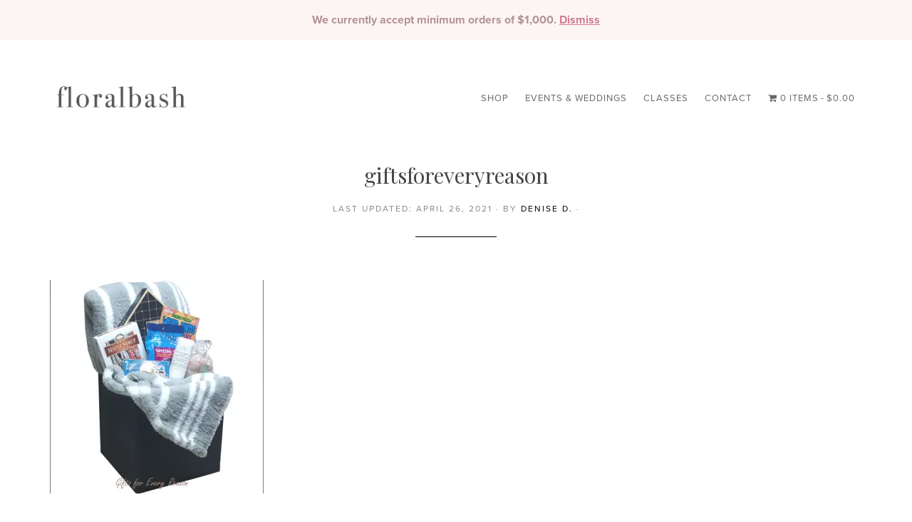

--- FILE ---
content_type: text/html; charset=utf-8
request_url: https://www.google.com/recaptcha/api2/aframe
body_size: 136
content:
<!DOCTYPE HTML><html><head><meta http-equiv="content-type" content="text/html; charset=UTF-8"></head><body><script nonce="6uYBOlkIcWKyyTTSmDv2Ug">/** Anti-fraud and anti-abuse applications only. See google.com/recaptcha */ try{var clients={'sodar':'https://pagead2.googlesyndication.com/pagead/sodar?'};window.addEventListener("message",function(a){try{if(a.source===window.parent){var b=JSON.parse(a.data);var c=clients[b['id']];if(c){var d=document.createElement('img');d.src=c+b['params']+'&rc='+(localStorage.getItem("rc::a")?sessionStorage.getItem("rc::b"):"");window.document.body.appendChild(d);sessionStorage.setItem("rc::e",parseInt(sessionStorage.getItem("rc::e")||0)+1);localStorage.setItem("rc::h",'1769938225164');}}}catch(b){}});window.parent.postMessage("_grecaptcha_ready", "*");}catch(b){}</script></body></html>

--- FILE ---
content_type: text/css; charset=UTF-8
request_url: https://es22xqoj7ei.exactdn.com/wp-content/themes/parallax-pro/style.css?ver=1.3.3
body_size: 7763
content:
@import url(https://use.typekit.net/rca4dvr.css);@import url(https://fonts.googleapis.com/css2?family=Playfair+Display:ital,wght@0,400;0,500;0,600;1,400;1,500;1,600&display=swap);article,aside,details,figcaption,figure,footer,header,hgroup,main,nav,section,summary{display:block}audio,canvas,video{display:inline-block}audio:not([controls]){display:none;height:0}[hidden],template{display:none}html{font-family:sans-serif;-ms-text-size-adjust:100%;-webkit-text-size-adjust:100%}body{margin:0}a{background:#fff0}a:focus{outline:thin dotted}a:active,a:hover{outline:0}abbr[title]{border-bottom:1px dotted}b,strong{font-weight:700}dfn{font-style:italic}hr{-moz-box-sizing:content-box;box-sizing:content-box;height:0}mark{background:#ff0;color:#000}code,kbd,pre,samp{font-family:monospace,serif;font-size:1em}pre{white-space:pre-wrap}q{quotes:"\201C" "\201D" "\2018" "\2019"}small{font-size:80%}sub,sup{font-size:75%;line-height:0;position:relative;vertical-align:baseline}sup{top:-.5em}sub{bottom:-.25em}img{border:0}svg:not(:root){overflow:hidden}figure{margin:0}fieldset{border:1px solid silver;margin:0 2px;padding:.35em .625em .75em}legend{border:0;padding:0}button,input,select,textarea{font-family:inherit;font-size:100%;margin:0}button,input{line-height:normal}button,select{text-transform:none}button,html input[type=button],input[type=reset],input[type=submit]{-webkit-appearance:button;cursor:pointer}button[disabled],html input[disabled]{cursor:default}input[type=checkbox],input[type=radio]{box-sizing:border-box;padding:0}input[type=search]{-webkit-appearance:textfield;-moz-box-sizing:content-box;-webkit-box-sizing:content-box;box-sizing:content-box}input[type=search]::-webkit-search-cancel-button,input[type=search]::-webkit-search-decoration{-webkit-appearance:none}button::-moz-focus-inner,input::-moz-focus-inner{border:0;padding:0}textarea{overflow:auto;vertical-align:top}table{border-collapse:collapse;border-spacing:0}*,input[type="search"]{-webkit-box-sizing:border-box;-moz-box-sizing:border-box;box-sizing:border-box}.author-box:before,.clearfix:before,.entry:before,.entry-content:before,.footer-widgets:before,.pagination:before,.site-container:before,.site-footer:before,.site-header:before,.site-inner:before,.widget:before,.wrap:before{content:" ";display:table}.author-box:after,.clearfix:after,.entry:after,.entry-content:after,.footer-widgets:after,.pagination:after,.site-container:after,.site-footer:after,.site-header:after,.site-inner:after,.widget:after,.wrap:after{clear:both;content:" ";display:table}html{font-size:62.5%}body>div{font-size:1.8rem}body{background-color:#fff;color:#444;font-family:proxima-nova,arial,sans-serif;font-weight:400;font-style:normal;font-size:18px;font-size:1.8rem;font-weight:100;line-height:1.5;-webkit-font-smoothing:antialiased}body.parallax-home{background:none}a,input:focus,input[type="button"],input[type="reset"],input[type="submit"],textarea:focus,.button{-webkit-transition:all 0.1s ease-in-out;-moz-transition:all 0.1s ease-in-out;-ms-transition:all 0.1s ease-in-out;-o-transition:all 0.1s ease-in-out;transition:all 0.1s ease-in-out}::-moz-selection{background-color:#000;color:#fff}::selection{background-color:#000;color:#fff}a{font-family:proxima-nova,arial,sans-serif;color:#666;text-decoration:none}a:hover,a:focus{color:#000}p{margin:0 0 30px;padding:0}ol,ul{margin:0;padding:0}li{list-style-type:none}b,strong{font-weight:700}cite,em,i{font-style:italic}mark{background:#ddd;color:#000}blockquote{color:#999;margin:40px}blockquote::before{content:"\201C";display:block;font-size:30px;font-size:3rem;height:0;left:-20px;position:relative;top:-10px}hr{border:0;border-collapse:collapse;border-bottom:1px solid #000;clear:left;margin:0 0 40px;padding-top:20px}h1,h2,h3,h4,h5,h6{font-family:'Playfair Display',Times New Roman,serif;font-weight:400;line-height:1.2;margin:0 0 20px}h1{font-size:36px;font-size:3.6rem}.full-width-content .content h1{font-size:30px!important;font-size:3rem!important}h2{font-size:32px;font-size:3.2rem}h3{font-size:30px;font-size:3rem}h4{font-size:24px;font-size:2.4rem}h5{font-size:20px;font-size:2rem}h6{font-size:18px;font-size:1.8rem}embed,iframe,img,object,video,.wp-caption{max-width:100%}img{height:auto}.full-width-content img.pull-left{float:left;margin:0 40px 40px -200px}.full-width-content img.pull-right{float:right;margin:0 -200px 40px 40px}.gallery{overflow:hidden;margin-bottom:28px}.gallery-item{float:left;margin:0;padding:0 4px;text-align:center;width:100%}.gallery-columns-2 .gallery-item{width:50%}.gallery-columns-3 .gallery-item{width:33%}.gallery-columns-4 .gallery-item{width:25%}.gallery-columns-5 .gallery-item{width:20%}.gallery-columns-6 .gallery-item{width:16.6666%}.gallery-columns-7 .gallery-item{width:14.2857%}.gallery-columns-8 .gallery-item{width:12.5%}.gallery-columns-9 .gallery-item{width:11.1111%}.gallery-columns-2 .gallery-item:nth-child(2n+1),.gallery-columns-3 .gallery-item:nth-child(3n+1),.gallery-columns-4 .gallery-item:nth-child(4n+1),.gallery-columns-5 .gallery-item:nth-child(5n+1),.gallery-columns-6 .gallery-item:nth-child(6n+1),.gallery-columns-7 .gallery-item:nth-child(7n+1),.gallery-columns-8 .gallery-item:nth-child(8n+1),.gallery-columns-9 .gallery-item:nth-child(9n+1){clear:left}.gallery .gallery-item img{border:none;height:auto;margin:0}input,select,textarea{background-color:#fff;border:1px solid #ddd;color:#333;font-size:14px;font-size:1.4rem;font-weight:400;padding:16px;width:100%}input:focus,textarea:focus{border:1px solid #999;outline:none}input[type="checkbox"],input[type="image"],input[type="radio"]{width:auto}::-moz-placeholder{color:#000;opacity:1;font-weight:400}::-webkit-input-placeholder{color:#000;font-weight:400}button,input[type="button"],input[type="reset"],input[type="submit"],.button{background-color:#111;border:none;color:#fff;cursor:pointer;font-family:proxima-nova,arial,sans-serif;font-size:14px;font-size:1.4rem;font-weight:500;letter-spacing:1px;padding:20px;text-transform:uppercase;white-space:normal;-webkit-font-smoothing:antialiased}button:focus,button:hover,input[type="button"]:focus,input[type="button"]:hover,input[type="reset"]:focus,input[type="reset"]:hover,input[type="submit"]:focus,input[type="submit"]:hover,.button:focus,.button:hover{background-color:#00a0af;color:#fff}button.small,input[type="button"].small,input[type="reset"].small,input[type="submit"].small,.button.small{padding:8px 16px}.button{display:inline-block}.site-container button:disabled,.site-container button:disabled:hover,.site-container input:disabled,.site-container input:disabled:hover,.site-container input[type="button"]:disabled,.site-container input[type="button"]:disabled:hover,.site-container input[type="reset"]:disabled,.site-container input[type="reset"]:disabled:hover,.site-container input[type="submit"]:disabled,.site-container input[type="submit"]:disabled:hover{background-color:#ddd;border-width:0;color:#565656;cursor:not-allowed}input[type="search"]::-webkit-search-cancel-button,input[type="search"]::-webkit-search-results-button{display:none}.error404 .entry-content input[type="search"],.post-password-form input[type="password"]{margin-bottom:15px}.footer-widgets a.button,.footer-widgets button,.footer-widgets input[type="button"],.footer-widgets input[type="reset"],.footer-widgets input[type="submit"],.home-even a.button,.home-odd a.button{background:#fff0;clear:both;font-family:proxima-nova,arial,sans-serif;font-size:14px;font-size:1.4rem;font-weight:500;letter-spacing:1px;margin-top:20px;padding:15px 25px;text-decoration:none;text-transform:uppercase}.footer-widgets a.button,.footer-widgets button,.footer-widgets input[type="button"],.footer-widgets input[type="reset"],.footer-widgets input[type="submit"],.home-odd a.button{border:1px solid #111;color:#111111!important}.footer-widgets a.button:hover,.footer-widgets a.button:focus,.home-odd a.button:hover,.home-odd a.button:focus{background-color:#111;color:#fff!important}.footer-widgets button:focus,.footer-widgets button:hover,.footer-widgets input[type="button"]:focus,.footer-widgets input[type="button"]:hover,.footer-widgets input[type="reset"]:focus,.footer-widgets input[type="reset"]:hover,.footer-widgets input[type="submit"]:focus,.footer-widgets input[type="submit"]:hover{background-color:#111111!important;color:#fff!important}.home-even a.button{border:2px solid #000;color:#000}.home-odd .button{padding-left:35px!important;padding-right:35px!important}.home-even a.button:hover,.home-even a.button:focus{background-color:#000;color:#fff}table{border-collapse:collapse;border-spacing:0;line-height:2;margin-bottom:40px;width:100%}tbody{border-bottom:1px solid #ddd}td,th{text-align:left}td{border-top:1px solid #ddd;padding:6px 0}th{font-weight:700}.screen-reader-text,.screen-reader-text span,.screen-reader-shortcut{border:0;clip:rect(0,0,0,0);height:1px;overflow:hidden;position:absolute!important;width:1px;word-wrap:normal!important}.screen-reader-text:focus,.screen-reader-shortcut:focus,.genesis-nav-menu .search input[type="submit"]:focus,.widget_search input[type="submit"]:focus{background:#fff;clip:auto!important;color:#000;display:block;font-size:14px;font-size:1.4rem;height:auto;padding:15px 23px 14px;text-decoration:none;width:auto;z-index:100000}.more-link{position:relative}.site-inner,.wrap{margin:0 auto;max-width:1140px}.site-inner{clear:both;padding-top:30px;padding-bottom:30px}.parallax-home .site-inner{max-width:100%;padding-top:0px!important;padding-bottom:10px}.five-sixths,.four-sixths,.one-fourth,.one-half,.one-sixth,.one-third,.three-fourths,.three-sixths,.two-fourths,.two-sixths,.two-thirds{float:left;margin-left:2.564102564102564%}.one-half,.three-sixths,.two-fourths{width:48.717948717948715%}.one-third,.two-sixths{width:31.623931623931625%}.four-sixths,.two-thirds{width:65.81196581196582%}.one-fourth{width:23.076923076923077%}.three-fourths{width:74.35897435897436%}.one-sixth{width:14.52991452991453%}.five-sixths{width:82.90598290598291%}.first{clear:both;margin-left:0}.mc4wp-form-fields p{width:31%!important;padding-right:20px!important;font-size:20px!important;float:left!important}.mc4wp-form-fields input{padding:10px 20px!important}.woocommerce .full-width-content .content{padding:0!important}.woocommerce .content{padding:0}strong{font-weight:700}#custom_html-4 h2{padding:0!important;margin:0!important}#custom_html-4 p{padding:0!important;margin:0!important}.home-section-3{padding:80px 0 80px}.home-section-3 .product_list_widget{text-align:center}.home-section-3 .product_list_widget li{margin:0 10px!important;display:inline!important;width:22%!important;float:left!important}.home-section-3 .woocommerce ul.product_list_widget li img{width:100%;height:100%}.home-section-3 .product-title{display:block!important;clear:both!important;font-size:14px!important;padding:10px 0!important;margin:0!important;font-weight:400}.home-section-3 .woocommerce-Price-amount{font-size:12px!important;margin:0!important}.home-section-3 .widgettitle{font-size:30px!important;letter-spacing:2px}::placeholder{color:#e4e4e4!important;opacity:1}:-ms-input-placeholder{color:#e4e4e4!important}::-ms-input-placeholder{color:#e4e4e4!important}p.woocommerce-store-notice{background:#fdf5f4!important;color:#b29393!important;font-size:16px!important;font-weight:bold!important}p.woocommerce-store-notice strong{font-weight:bold!important}.woocommerce-store-notice,p.demo_store a{color:#d27990!important;box-shadow:none!important}.woocommerce-product-details__short-description{font-size:15px!important;line-height:22px!important}.avatar{float:left}.alignleft .avatar,.author-box .avatar{margin-right:24px}.alignright .avatar{margin-left:24px}.comment .avatar{margin:0 20px 24px 0}.breadcrumb{border-bottom:2px solid #f5f5f5;font-size:20px;font-size:2rem;margin-bottom:60px;padding-bottom:10px}.author-box{font-size:20px;font-size:2rem;margin-bottom:30px;padding:10px 0}.archive-description{text-align:center;padding-bottom:20px}.archive-description p{font-size:15px;margin-bottom:25px;padding:10px 0;letter-spacing:0!important}.archive-title+p{margin-top:10px}.author-box-title{font-size:22px;font-size:2.2rem;margin-bottom:8px}.archive-description p:last-child,.author-box p:last-child{margin-bottom:0}.search-form{overflow:hidden;position:relative}.site-header .search-form{float:right;margin-top:4px}.entry-content .search-form,.site-header .search-form{width:50%}.error404 .content .search-form{margin-bottom:40px}.genesis-nav-menu .search input[type="submit"],.widget_search input[type="submit"]{border:0;clip:rect(0,0,0,0);height:1px;margin:-1px;padding:0;position:absolute;width:1px}.widget_search input[type="submit"]:focus{border-left:1px solid #ddd;padding:18px 16px;right:2px;top:2px}.archive-title{font-size:20px;font-size:2rem;font-weight:500;line-height:1;margin-bottom:0}.entry-title{font-size:48px;font-size:4.8rem;font-family:'Playfair Display',Times New Roman,serif}.sidebar .entry-title{font-size:24px;font-size:2.4rem;text-align:left}.entry-title a{color:#666;font-family:'Playfair Display',Times New Roman,serif}.entry-title a:focus,.entry-title a:hover{color:#00a0af}.widget-title{font-size:20px;font-size:2rem;margin-bottom:20px}.footer-widgets .widget-title,.sidebar .widget-title{font-weight:500}.footer-widgets .widget-title{color:#111;font-size:48px;font-size:4.8rem}.home-even .widget-title,.home-odd .widget-title{font-size:60px;font-size:6rem;margin-bottom:40px}.home-section-1 .widget-title{font-size:72px;font-size:7.2rem}.alignleft{float:left;text-align:left}.alignright{float:right;text-align:right}a.alignleft,a.alignnone,a.alignright{max-width:100%}a.alignnone{display:inline-block}a.aligncenter img{display:block;margin:0 auto}img.centered,.aligncenter{display:block;margin:0 auto 24px}img.alignnone,.alignnone{margin-bottom:12px}a.alignleft,img.alignleft,.wp-caption.alignleft{margin:0 24px 24px 0}a.alignright,img.alignright,.wp-caption.alignright{margin:0 0 24px 24px}.wp-caption-text{font-size:18px;font-size:1.8rem;line-height:1.2;text-align:center}.entry-content p.wp-caption-text{margin-bottom:0}.gallery-caption,.entry-content .gallery-caption{margin:0 0 10px}.wp-audio-shortcode,.wp-playlist,.wp-video{margin:0 0 28px}.widget{word-wrap:break-word}.widget ol>li{list-style-position:inside;list-style-type:decimal;padding-left:20px;text-indent:-20px}.widget li li{border:none;margin:0 0 0 30px;padding:0}.widget_calendar table{width:100%}.widget_calendar td,.widget_calendar th{text-align:center}.parallax-home .content .simple-social-icons{margin-top:40px}.parallax-home .content .simple-social-icons ul li{margin:0 10px!important}.parallax-home .content .simple-social-icons ul li a,.parallax-home .content .simple-social-icons ul li a:hover{padding:20px}.enews-widget input{margin-bottom:20px}.footer-widgets .enews-widget input:hover[type="submit"]{background-color:#fff;color:#000}.enews form+p{margin-top:24px}#wpstats{display:none}.genesis-skip-link{margin:0}.genesis-skip-link li{height:0;width:0;list-style:none}:focus{color:#000;outline:#ccc solid 1px}.site-header{background-color:#fff;width:100%;z-index:999;padding:60px 0 10px 0}.admin-bar .site-header{top:32px}.title-area{float:left;padding:0;width:18%}.header-full-width .title-area{width:100%}.site-title{font-family:proxima-nova,arial,sans-serif;font-size:18px;font-size:1.8rem;font-weight:500;letter-spacing:1px;line-height:1;margin-bottom:0;margin-top:0;text-transform:uppercase}.site-title a,.site-title a:hover,.site-title a:focus{color:#fff!important}.header-image .title-area{padding:0;padding-top:0px!important}.header-image .site-title>a{background-size:contain!important;display:block;height:80px;text-indent:-9999px;max-width:200px}.site-description{display:block;height:0;margin-bottom:0;text-indent:-9999px}.site-header .widget-area{float:right;text-align:right;width:81%}.site-header .widget-area,.site-header .widget-area a,.site-header .widget-area h4{color:#000}.site-header .widget-area a:focus,.site-header .widget-area a:hover{color:#333}.site-header .textwidget{margin-top:27px}.full-width-content .content .home-section-1 h1{text-transform:uppercase;font-size:60px!important;display:inline;background:#e49c9a!important;color:#fff!important;padding:10px 22px}.home-section-1 p.desc{text-transform:uppercase;font-size:20px;font-weight:500;display:inline;background:#e49c9a;color:#fff!important;padding:10px 30px 20px 30px}.home-section-1 p.btn a{letter-spacing:1px;font-weight:500;color:#fff;text-transform:uppercase;font-size:30px;background:#111;padding:10px 46px;font-family:proxima-nova,arial,sans-serif;border:1px solid #333333!important}.home-section-1 p.btn a:hover{color:#fff;text-transform:uppercase;font-size:30px;background:#111;padding:10px 40px}.home-section-3{background:#fdf5f4!important}#custom_html-12{padding:0}#custom_html-12 h3{font-size:70px;color:#444}#custom_html-12 h3 span{font-style:italic}#mc4wp_form_widget-4{padding:50px 100px;margin-top:20px;border:1px solid #333;background:none}#mc4wp_form_widget-4 input{border-color:#555}#mc4wp_form_widget-4 h3{font-size:32px!important}.genesis-nav-menu{clear:both;color:#666;line-height:1;width:100%;font-size:13px!important;padding-top:23px}.genesis-nav-menu .menu-item{display:inline-block;text-align:left}.genesis-nav-menu li li{margin-left:0}.genesis-nav-menu a{color:#666666!important;display:block;font-family:proxima-nova,arial,sans-serif;font-size:13px!important;font-weight:400;letter-spacing:1px!important;padding:0 10px}.woocommerce-billing-fields{font-family:proxima-nova,arial,sans-serif;font-size:16px!important;font-size:1.6rem!important;font-weight:500!important}.genesis-nav-menu a:focus,.genesis-nav-menu a:hover,.genesis-nav-menu .current-menu-item>a,.genesis-nav-menu .sub-menu a:focus,.genesis-nav-menu .sub-menu a:hover,.genesis-nav-menu .sub-menu .current-menu-item>a:focus,.genesis-nav-menu .sub-menu .current-menu-item>a:hover{color:#d98686!important}.genesis-nav-menu>.menu-item>a{text-transform:uppercase}.genesis-nav-menu .sub-menu{left:-9999px;letter-spacing:0;opacity:0;position:absolute;-webkit-transition:opacity .4s ease-in-out;-moz-transition:opacity .4s ease-in-out;-ms-transition:opacity .4s ease-in-out;-o-transition:opacity .4s ease-in-out;transition:opacity .4s ease-in-out;width:220px;z-index:99}.genesis-nav-menu .sub-menu a{padding:13px 15px!important;text-transform:uppercase!important;letter-spacing:1px!important;font-size:11px!important;font-family:proxima-nova,arial,sans-serif;position:relative;width:220px;color:#78564c}.genesis-nav-menu .sub-menu .sub-menu{margin:-56px 0 0 179px}.genesis-nav-menu .menu-item:hover{position:static}.genesis-nav-menu .menu-item:hover>.sub-menu{left:auto;opacity:1}.genesis-nav-menu>.first>a{padding-left:0}.genesis-nav-menu>.last>a{padding-right:0}.menu .menu-item:focus{position:static}.menu .menu-item>a:focus+ul.sub-menu,.menu .menu-item.sfHover>ul.sub-menu{left:auto;opacity:1}.site-header .sub-menu{background-color:#f5ded7}.nav-primary{margin-bottom:60px;margin-top:-100px;padding-top:100px;text-align:center}.nav-primary .wrap{background-color:#fff}.nav-primary .sub-menu{background-color:#fff}.nav-secondary .genesis-nav-menu{padding:20px 0}.nav-secondary a{margin:0 20px;padding:0}.sub-menu-toggle,.menu-toggle{display:none;visibility:hidden}.home-even,.home-odd{clear:both;font-size:16px!important;line-height:20px!important;overflow:hidden;text-align:center}.home-even p,.home-odd p{font-size:16px!important;line-height:20px!important}#text-3 p{font-size:20px!important;line-height:30px!important}#text-3 h2{font-weight:700;text-transform:uppercase;font-size:22px!important;letter-spacing:1px!important}#text-3{padding-top:60px!important}#custom_html-15 h3,#custom_html-16 h3{font-weight:700;text-transform:uppercase;font-size:16px!important;letter-spacing:2px;padding-bottom:0px!important;margin-bottom:0!important;line-height:30px!important}#custom_html-15 p,#custom_html-16 p{font-size:14px!important;line-height:20px!important}#custom_html-15 .one-third{padding-top:30px!important}#custom_html-12{padding-bottom:80px!important;border-bottom:4px solid #eee;margin-bottom:80px!important}#custom_html-15{padding-bottom:80px!important}#custom_html-16 h2{font-weight:700;text-transform:capitalize;font-size:40px!important;letter-spacing:1px;padding-bottom:10px!important;margin-bottom:10px!important;line-height:50px!important}#custom_html-16{text-align:left!important}#custom_html-16 .first{padding-right:20px!important}#custom_html-16 h3{padding-top:0!important}#custom_html-16 .bottom-intro{padding-top:80px;border-top:8px solid #fff;margin-top:80px!important;text-align:center!important}#custom_html-16 .bottom-intro p{font-size:20px!important;line-height:28px!important;text-align:center!important}.home-even{padding:80px 0 80px}.home-odd{padding:80px 0 80px}.home-section-4{padding-bottom:10px;padding-top:100px}.home-even .wrap,.home-odd .wrap{max-width:960px;padding-left:20px;padding-right:20px}.home-even .widget,.home-odd .widget{margin-bottom:0}.home-even p:last-child,.home-even .widget:last-child,.home-odd p:last-child,.home-odd .widget:last-child{margin-bottom:0}.home-odd,.home-odd a:hover,.home-odd a:focus,.home-odd h1,.home-odd h2,.home-odd h3,.home-odd h4,.home-odd h5,.home-odd h6,.home-odd .featured-content .entry-title a,.home-odd .widget-title{color:#333}.home-odd .featured-content .entry-title a:focus,.home-odd .featured-content .entry-title a:hover{color:#00a0af}.home-even p:last-child,.home-odd p:last-child{margin-bottom:0}.home-even{background-color:#fff}.home-section-1,.home-section-3,.home-section-5{background-attachment:fixed;background-color:#fff;background-position:50% 0;background-repeat:no-repeat;-webkit-background-size:cover;-moz-background-size:cover;background-size:cover}.home-section-5{background-color:#f6f3f1}.home-section-1{display:table;height:calc(100vh - 66px);overflow:hidden;padding:180px 0;table-layout:fixed;text-align:center;width:100%;margin-top:30px!important}.home-section-1 .full-height{display:table-cell;vertical-align:middle;width:100%}.pricing-table{line-height:1}.pricing-table h4{border-bottom:2px solid #000;color:#000;font-size:22px;font-size:2.2rem;font-weight:500;margin:-40px -40px 40px;padding:40px;-webkit-transition:all 0.2s ease-in-out;-moz-transition:all 0.2s ease-in-out;-ms-transition:all 0.2s ease-in-out;-o-transition:all 0.2s ease-in-out;transition:all 0.2s ease-in-out}.pricing-table .one-third{background-color:#fff;border:2px solid #000;margin:20px -2px;padding:40px;width:33.33%}.pricing-table .one-third:nth-child(3n+1){margin:20px 0}.pricing-table .one-third:nth-child(3n+2){margin-bottom:0;margin-top:0}.pricing-table .one-third:nth-child(3n){margin:20px 0}.pricing-table ul li::before{content:"\f139";display:inline-block;font:normal 20px/1 'dashicons';margin-right:5px;margin-top:-2px;vertical-align:top;-webkit-font-smoothing:antialiased}.pricing-table ul li{border-bottom:1px dotted #ddd;color:#000;padding-bottom:10px;margin-bottom:15px}.pricing-table a.button{background-color:#000;border:3px solid #000;color:#fff}.pricing-table a.button:focus,.pricing-table a.button:hover{background-color:#00a0af;border:3px solid #00a0af;color:#fff!important}.content{float:left;width:700px}.page .content{padding-bottom:50px}.sidebar-content .content{float:right}.full-width-content .content{padding:0;width:100%}.full-width-content h1{text-align:center}.product-template-default h1{text-align:left!important}.full-width-content.parallax-home .content{margin-top:0;padding:0}.entry{margin-bottom:100px}.sidebar .entry{margin-bottom:40px}.entry-content ol,.entry-content ul{margin-bottom:30px;margin-left:40px}.entry-content ol>li{list-style-type:decimal}.entry-content ul>li{list-style-type:disc}.entry-content ol ol,.entry-content ul ul{margin-bottom:0}.entry-content code{background-color:#000;color:#ddd}p.entry-meta{font-size:12px;text-transform:uppercase;letter-spacing:2px;color:#888;margin-bottom:0;text-align:center}.entry-header{text-align:left}.entry-header::after{border-bottom:1px solid #000;content:"";display:block;margin:0 auto 60px;padding-bottom:30px;width:10%}.footer-widgets .entry-header::after,.sidebar .entry-header::after{display:none}.entry-categories::before,.entry-tags::before{display:inline-block;font:normal 20px/1 'dashicons';margin-right:5px;margin-top:2px;vertical-align:top;-webkit-font-smoothing:antialiased}.entry-categories::before{content:"\f318"}.entry-tags::before{content:"\f323"}.entry-categories,.entry-tags{display:block}.entry-comments-link::before{content:"\2014";margin:0 6px 0 2px}.after-entry{border-top:1px solid #000;padding:40px 0}.after-entry .widget{margin-bottom:40px}.after-entry p:last-child,.after-entry .widget:last-child{margin:0}.after-entry li{list-style-type:none}.pagination{margin:40px 0}.adjacent-entry-pagination{margin-bottom:0}.archive-pagination li{display:inline}.archive-pagination li a{background-color:#000;box-shadow:0 0 1px rgb(0 0 0 / .1);color:#fff;cursor:pointer;display:inline-block;font-family:proxima-nova,arial,sans-serif;font-size:14px;font-size:1.4rem;letter-spacing:1px;padding:8px 12px;text-transform:uppercase}.archive-pagination li a:focus,.archive-pagination li a:hover,.archive-pagination .active a{background-color:#00a0af;color:#fff}.content-box-blue,.content-box-gray,.content-box-green,.content-box-purple,.content-box-red,.content-box-yellow{margin-bottom:30px;overflow:hidden;padding:30px}.content-box-blue{background-color:#d8ecf7;border:1px solid #afcde3}.content-box-gray{background-color:#e2e2e2;border:1px solid #bdbdbd}.content-box-green{background-color:#d9edc2;border:1px solid #b2ce96}.content-box-purple{background-color:#e2e2f9;border:1px solid #bebde9}.content-box-red{background-color:#f9dbdb;border:1px solid #e9b3b3}.content-box-yellow{background-color:#fef5c4;border:1px solid #fadf98}.comment-respond,.entry-comments,.entry-pings{margin-bottom:100px}p.comment-meta,.entry-comments .comment,.entry-comments .comment-reply{margin-bottom:40px}.comment-header{font-size:20px;font-size:2rem}.entry-comments .comment{border-bottom:1px solid #000}.comment-content,.entry-comments .comment{clear:both}p.form-submit,.entry-comments .children .comment,.entry-comments .comment-author{margin:0}.entry-comments .children .comment{border:none}.comment-respond label{display:block;font-weight:700}.comment-respond input[type="email"],.comment-respond input[type="text"],.comment-respond input[type="url"]{width:100%}.comment-list li,.ping-list li{list-style-type:none}.entry-comments ul.children{margin-left:40px}.form-allowed-tags,.ping-list .reply{display:none}.sidebar{float:right;width:360px}.sidebar-content .sidebar{float:left}.sidebar p:last-child{margin-bottom:0}.sidebar li{list-style-type:none;margin-bottom:10px;word-wrap:break-word}.sidebar ul>li:last-child{margin-bottom:0}.sidebar li a{color:#666}.sidebar a:hover{color:#e49c9a}.sidebar .widget{margin-bottom:40px}.sidebar .widget-title{text-transform:uppercase;padding-bottom:10px;border-bottom:1px solid #eee;margin-bottom:15px}.footer-widgets{background-color:#cec2bf!important;clear:both;font-size:24px;font-size:2.4rem;padding:100px 0;text-align:center;color:#fff!important}.footer-widgets,.footer-widgets p,.footer-widgets a,.footer-widgets a:focus,.footer-widgets a:hover{color:#fff!important;text-decoration:none}.footer-widgets a{text-decoration:underline}.footer-widgets .widget{margin-bottom:40px}.footer-widgets p:last-child,.footer-widgets .widget:last-child{margin-bottom:0}.site-footer{background-color:#cec2bf;padding:40px 0;text-align:center}.site-footer,.site-footer a,.site-footer p{color:#fff!important}.site-footer a:hover,.site-footer a:focus{color:#fff!important}.site-footer p{font-family:proxima-nova,arial,sans-serif;font-size:14px;font-size:1.4rem;margin-bottom:0}.contact-left{width:55%;float:left;display:inline}.contact-right{width:40%;float:right;display:inline}.utility-bar{background-color:#fdf5f2!important;color:#999999!important;font-size:10px;padding:8px 0 10px 0;width:100%;display:block;clear:both;top:0;left:0;position:relative}.utility-bar a{text-transform:uppercase!important;letter-spacing:1px!important;text-decoration:none!important;font-size:10px!important;color:#888}.utility-bar li{display:inline!important;padding-right:15px!important}.utility-bar a:hover{text-decoration:underline}.utility-bar-left{width:58%}.utility-bar-right{width:30%!important;float:right!important}.utility-bar-left p,.utility-bar-right p{margin-bottom:0}.utility-bar-right{color:#755958!important;padding-top:0!important;margin:0!important;font-weight:bold!important;letter-spacing:1px!important;text-align:right!important}.utility-bar-left{float:left;line-height:30px!important}.utility-bar-right{float:right;text-align:right}.utility-bar input[type="search"]{background:inherit}.dgwt-wcas-search-wrapp{width:50%!important;text-align:right!important}.dgwt-wcas-search-wrapp{min-width:300px!important}.dgwt-wcas-sf-wrapp input[type=search].dgwt-wcas-search-input{width:100%;height:30px!important;font-size:12px!important;line-height:100%;padding:10px 15px;margin:0;background:#fff;border:1px solid #eeeeee!important;border-radius:0px!important;-webkit-border-radius:0px!important;-webkit-appearance:none;box-sizing:border-box}.dgwt-wcas-st,.dgwt-wcas-sp,.dgwt-wcas-sd,.dgwt-wcas-sf-wrapp input[type=search]::-webkit-input-placeholder{font-size:12px!important}.woof_sid_auto_shortcode{border-color:#fff!important}.soldout{padding:3px 10px;text-align:center;background:#d74747;color:#fff;font-weight:700;position:absolute;top:6px;right:6px;font-size:14px;text-transform:uppercase}@media only screen and (max-width:1180px){.site-inner,.wrap{max-width:960px}.site-header .widget-area{width:560px}.home-section-1,.home-section-3,.home-section-5{background-attachment:scroll;background-position:top;-webkit-background-size:auto;-moz-background-size:auto;background-size:auto}.content{width:520px}.full-width-content .content{padding:0 110px}}@media only screen and (max-width:1020px){.site-inner,.wrap{max-width:768px}.parallax-home .site-inner{max-width:none}.site-header{padding-bottom:10px;padding-top:20px!important;position:static}.content,.sidebar,.site-header .widget-area,.title-area{width:100%}.genesis-nav-menu,.site-header .widget-area,.site-title{text-align:center}.header-image .site-title>a{background-position:center!important;margin:0 auto 10px}.genesis-nav-menu a{padding:10px}#nav_menu-2 li a{font-size:12px!important;color:#666666!important;letter-spacing:1px!important}#nav_menu-2 li a:hover{color:#888888!important}#nav_menu-2{padding-bottom:20px!important}.parallax-home .site-inner{margin-top:0}.site-inner{margin-top:80px}.full-width-content .content{padding:0}.full-width-content img.pull-left{margin-left:0}.full-width-content img.pull-right{margin-right:0}.five-sixths,.four-sixths,.one-fourth,.one-half,.one-sixth,.one-third,.pricing-table .one-third,.three-fourths,.three-sixths,.two-fourths,.two-sixths,.two-thirds{margin:0;width:100%}.pricing-table .one-third:nth-child(3n+1){border-right:2px solid #000}.pricing-table .one-third:nth-child(3n+2){margin-bottom:20px;margin-top:20px}.pricing-table .one-third:nth-child(3n){border-left:2px solid #000}}@media only screen and (max-width:910px){.home-section-3 .product_list_widget li{margin:0 10px!important;display:inline!important;width:45%!important;float:left!important}}@media only screen and (max-width:890px){.home-section-1{padding:50px 0!important}.full-width-content .content .home-section-1 h1{font-size:40px!important}.home-section-1 p.desc{font-size:14px}.home-section-1 p.btn a{font-size:20px}.home-section-1 p.btn a:hover{font-size:22px}#custom_html-4 p{font-size:14px}.site-inner,.wrap{max-width:none;width:100%}.site-inner,.wrap{padding:0 5%}.parallax-home .site-inner{padding:0}.nav-primary-active .content{margin-top:20px}.home-even,.home-odd{padding:90px 0 100px}.parallax-home .simple-social-icons ul li{margin:0 20px 20px!important}}@media only screen and (max-width:700px){.full-width-content .content .home-section-1 h1{font-size:25px}.home-section-1 p.desc{font-size:11px!important}.home-section-1 p.btn a{font-size:18px}.home-section-1 p.btn a:hover{font-size:22px}#custom_html-4 p{font-size:14px}#custom_html-12 h3{font-size:50px}.entry-title{font-size:38px!important}#mc4wp_form_widget-4 p{width:100%!important;clear:both;display:block}#mc4wp_form_widget-4 input{width:100%!important;clear:both;display:block}#mc4wp_form_widget-4{padding:40px!important}.utility-bar-left,.utility-bar-right{width:100%!important;text-align:center!important}.utility-bar-right{padding-top:5px!important;letter-spacing:1px!important;font-weight:bold!important;font-size:12px;padding-bottom:10px!important}#text-3 p{font-size:16px!important;line-height:22px!important}.archive-description{text-align:center;padding-bottom:20px}.archive-description p{font-size:14px;line-height:18px!important;margin-bottom:20px;padding:10px 0;letter-spacing:1px}}@media only screen and (max-width:500px){.site-inner,.wrap{padding:0 5%}.genesis-nav-menu,#nav_menu-2 .widget-wrap,#nav_menu-2 ul,#nav_menu-2{padding:0!important;margin:0!important}.genesis-nav-menu a{padding-right:10px!important;padding-left:0px!important;padding-top:0!important;padding-bottom:0!important}#nav_menu-2 li a{font-size:12px!important;color:#666666!important;letter-spacing:1px!important;padding-bottom:10px!important}#nav_menu-2 li a:hover{color:#888888!important}#nav_menu-2{padding-bottom:15px!important}.home-section-3 .product_list_widget li{margin:20px 0!important;clear:both;display:block!important;width:100%!important}.home-section-1{padding:20px 0!important;height:300px!important;color:#666666!important}.full-width-content .content .home-section-1 h1{font-size:20px;padding:5px 10px;background:transparent!important;color:#333333!important}.home-section-1 p.desc{font-size:8px!important;padding:8px 6px;background:transparent!important;color:#333333!important}.home-section-1 p.btn a{font-size:16px!important}.home-section-1 p.btn a:hover{font-size:16px}#custom_html-4 p{font-size:14px}#mc4wp_form_widget-4 h3{font-size:16px!important}#mc4wp_form_widget-4{padding:25px!important}.footer-widgets .widget-title,.home-even .widget-title,.home-odd .widget-title{font-size:36px;font-size:3.6rem}.home-even,.home-odd{font-size:22px;font-size:2.2rem;padding:60px 0 80px}}.woocommerce #customer_details input,.woocommerce #customer_details textarea{border:1px solid #d3d3d3!important}.woocommerce #customer_details label{text-transform:uppercase!important;letter-spacing:1px!important;font-size:13px!important;color:#333333!important;font-weight:bold!important;padding-bottom:3px!important;padding-top:8px!important}.woocommerce #customer_details select{border:1px solid #eeeeee!important}.woocommerce-checkout-review-order .woocommerce-checkout-review-order-table{font-size:14px!important}.woocommerce .col2-set .col-1,.woocommerce .col2-set .col-2{width:100%!important;float:left!important;display:block;clear:both}.woocommerce .woocommerce-billing-fields{width:48%!important;float:left!important;clear:both!important;padding-bottom:22px!important}.woocommerce .woocommerce-shipping-fields{width:48%!important;float:left!important;clear:both!important}.woocommerce .woocommerce-additional-fields{width:48%!important;float:left!important;clear:both!important;margin-bottom:30px!important}#ship-to-different-address,.woocommerce-billing-fields h3{visibility:hidden!important}#ship-to-different-address,.woocommerce-billing-fields h3{font-size:8px!important;line-height:10px!important;padding:0!important;margin:0!important}.woocommerce-form-coupon-toggle .woocommerce-info{font-size:14px!important;border:1px solid #eeeeee!important;border-top-color:#eeeeee!important;background:#fff!important;margin-bottom:10px!important}.woocommerce-shipping-fields{border-top:2px solid #eeeeee!important}.woocommerce-customer-details .woocommerce-column__title,.woocommerce-order-details .woocommerce-order-details__title{text-transform:uppercase!important;padding-top:20px!important;letter-spacing:2px!important;font-weight:bold!important;font-size:20px!important;padding-bottom:10px!important;margin-bottom:5px!important;font-family:proxima-nova,helvetica,sans-serif!important}.wapf-field-description{font-size:12px!important}